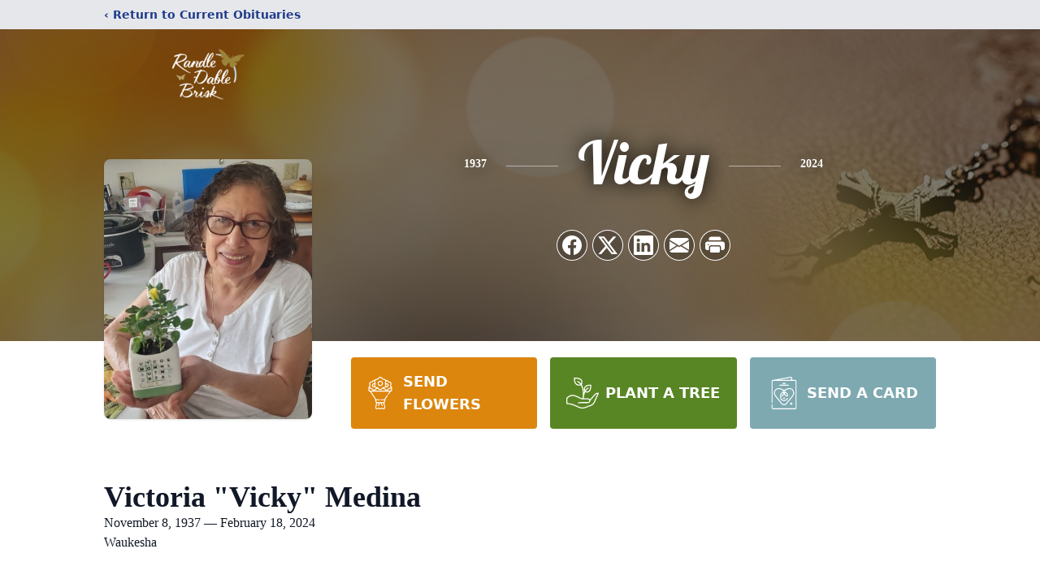

--- FILE ---
content_type: text/html; charset=utf-8
request_url: https://www.google.com/recaptcha/enterprise/anchor?ar=1&k=6LcW6ZkhAAAAAFyexhseCo0pnoqi2aVOf8bnT2mS&co=aHR0cHM6Ly93d3cucmFuZGxlZGFibGVmdW5lcmFsaG9tZS5jb206NDQz&hl=en&type=image&v=PoyoqOPhxBO7pBk68S4YbpHZ&theme=light&size=invisible&badge=bottomright&anchor-ms=20000&execute-ms=30000&cb=kqtrs9i3wd9z
body_size: 48700
content:
<!DOCTYPE HTML><html dir="ltr" lang="en"><head><meta http-equiv="Content-Type" content="text/html; charset=UTF-8">
<meta http-equiv="X-UA-Compatible" content="IE=edge">
<title>reCAPTCHA</title>
<style type="text/css">
/* cyrillic-ext */
@font-face {
  font-family: 'Roboto';
  font-style: normal;
  font-weight: 400;
  font-stretch: 100%;
  src: url(//fonts.gstatic.com/s/roboto/v48/KFO7CnqEu92Fr1ME7kSn66aGLdTylUAMa3GUBHMdazTgWw.woff2) format('woff2');
  unicode-range: U+0460-052F, U+1C80-1C8A, U+20B4, U+2DE0-2DFF, U+A640-A69F, U+FE2E-FE2F;
}
/* cyrillic */
@font-face {
  font-family: 'Roboto';
  font-style: normal;
  font-weight: 400;
  font-stretch: 100%;
  src: url(//fonts.gstatic.com/s/roboto/v48/KFO7CnqEu92Fr1ME7kSn66aGLdTylUAMa3iUBHMdazTgWw.woff2) format('woff2');
  unicode-range: U+0301, U+0400-045F, U+0490-0491, U+04B0-04B1, U+2116;
}
/* greek-ext */
@font-face {
  font-family: 'Roboto';
  font-style: normal;
  font-weight: 400;
  font-stretch: 100%;
  src: url(//fonts.gstatic.com/s/roboto/v48/KFO7CnqEu92Fr1ME7kSn66aGLdTylUAMa3CUBHMdazTgWw.woff2) format('woff2');
  unicode-range: U+1F00-1FFF;
}
/* greek */
@font-face {
  font-family: 'Roboto';
  font-style: normal;
  font-weight: 400;
  font-stretch: 100%;
  src: url(//fonts.gstatic.com/s/roboto/v48/KFO7CnqEu92Fr1ME7kSn66aGLdTylUAMa3-UBHMdazTgWw.woff2) format('woff2');
  unicode-range: U+0370-0377, U+037A-037F, U+0384-038A, U+038C, U+038E-03A1, U+03A3-03FF;
}
/* math */
@font-face {
  font-family: 'Roboto';
  font-style: normal;
  font-weight: 400;
  font-stretch: 100%;
  src: url(//fonts.gstatic.com/s/roboto/v48/KFO7CnqEu92Fr1ME7kSn66aGLdTylUAMawCUBHMdazTgWw.woff2) format('woff2');
  unicode-range: U+0302-0303, U+0305, U+0307-0308, U+0310, U+0312, U+0315, U+031A, U+0326-0327, U+032C, U+032F-0330, U+0332-0333, U+0338, U+033A, U+0346, U+034D, U+0391-03A1, U+03A3-03A9, U+03B1-03C9, U+03D1, U+03D5-03D6, U+03F0-03F1, U+03F4-03F5, U+2016-2017, U+2034-2038, U+203C, U+2040, U+2043, U+2047, U+2050, U+2057, U+205F, U+2070-2071, U+2074-208E, U+2090-209C, U+20D0-20DC, U+20E1, U+20E5-20EF, U+2100-2112, U+2114-2115, U+2117-2121, U+2123-214F, U+2190, U+2192, U+2194-21AE, U+21B0-21E5, U+21F1-21F2, U+21F4-2211, U+2213-2214, U+2216-22FF, U+2308-230B, U+2310, U+2319, U+231C-2321, U+2336-237A, U+237C, U+2395, U+239B-23B7, U+23D0, U+23DC-23E1, U+2474-2475, U+25AF, U+25B3, U+25B7, U+25BD, U+25C1, U+25CA, U+25CC, U+25FB, U+266D-266F, U+27C0-27FF, U+2900-2AFF, U+2B0E-2B11, U+2B30-2B4C, U+2BFE, U+3030, U+FF5B, U+FF5D, U+1D400-1D7FF, U+1EE00-1EEFF;
}
/* symbols */
@font-face {
  font-family: 'Roboto';
  font-style: normal;
  font-weight: 400;
  font-stretch: 100%;
  src: url(//fonts.gstatic.com/s/roboto/v48/KFO7CnqEu92Fr1ME7kSn66aGLdTylUAMaxKUBHMdazTgWw.woff2) format('woff2');
  unicode-range: U+0001-000C, U+000E-001F, U+007F-009F, U+20DD-20E0, U+20E2-20E4, U+2150-218F, U+2190, U+2192, U+2194-2199, U+21AF, U+21E6-21F0, U+21F3, U+2218-2219, U+2299, U+22C4-22C6, U+2300-243F, U+2440-244A, U+2460-24FF, U+25A0-27BF, U+2800-28FF, U+2921-2922, U+2981, U+29BF, U+29EB, U+2B00-2BFF, U+4DC0-4DFF, U+FFF9-FFFB, U+10140-1018E, U+10190-1019C, U+101A0, U+101D0-101FD, U+102E0-102FB, U+10E60-10E7E, U+1D2C0-1D2D3, U+1D2E0-1D37F, U+1F000-1F0FF, U+1F100-1F1AD, U+1F1E6-1F1FF, U+1F30D-1F30F, U+1F315, U+1F31C, U+1F31E, U+1F320-1F32C, U+1F336, U+1F378, U+1F37D, U+1F382, U+1F393-1F39F, U+1F3A7-1F3A8, U+1F3AC-1F3AF, U+1F3C2, U+1F3C4-1F3C6, U+1F3CA-1F3CE, U+1F3D4-1F3E0, U+1F3ED, U+1F3F1-1F3F3, U+1F3F5-1F3F7, U+1F408, U+1F415, U+1F41F, U+1F426, U+1F43F, U+1F441-1F442, U+1F444, U+1F446-1F449, U+1F44C-1F44E, U+1F453, U+1F46A, U+1F47D, U+1F4A3, U+1F4B0, U+1F4B3, U+1F4B9, U+1F4BB, U+1F4BF, U+1F4C8-1F4CB, U+1F4D6, U+1F4DA, U+1F4DF, U+1F4E3-1F4E6, U+1F4EA-1F4ED, U+1F4F7, U+1F4F9-1F4FB, U+1F4FD-1F4FE, U+1F503, U+1F507-1F50B, U+1F50D, U+1F512-1F513, U+1F53E-1F54A, U+1F54F-1F5FA, U+1F610, U+1F650-1F67F, U+1F687, U+1F68D, U+1F691, U+1F694, U+1F698, U+1F6AD, U+1F6B2, U+1F6B9-1F6BA, U+1F6BC, U+1F6C6-1F6CF, U+1F6D3-1F6D7, U+1F6E0-1F6EA, U+1F6F0-1F6F3, U+1F6F7-1F6FC, U+1F700-1F7FF, U+1F800-1F80B, U+1F810-1F847, U+1F850-1F859, U+1F860-1F887, U+1F890-1F8AD, U+1F8B0-1F8BB, U+1F8C0-1F8C1, U+1F900-1F90B, U+1F93B, U+1F946, U+1F984, U+1F996, U+1F9E9, U+1FA00-1FA6F, U+1FA70-1FA7C, U+1FA80-1FA89, U+1FA8F-1FAC6, U+1FACE-1FADC, U+1FADF-1FAE9, U+1FAF0-1FAF8, U+1FB00-1FBFF;
}
/* vietnamese */
@font-face {
  font-family: 'Roboto';
  font-style: normal;
  font-weight: 400;
  font-stretch: 100%;
  src: url(//fonts.gstatic.com/s/roboto/v48/KFO7CnqEu92Fr1ME7kSn66aGLdTylUAMa3OUBHMdazTgWw.woff2) format('woff2');
  unicode-range: U+0102-0103, U+0110-0111, U+0128-0129, U+0168-0169, U+01A0-01A1, U+01AF-01B0, U+0300-0301, U+0303-0304, U+0308-0309, U+0323, U+0329, U+1EA0-1EF9, U+20AB;
}
/* latin-ext */
@font-face {
  font-family: 'Roboto';
  font-style: normal;
  font-weight: 400;
  font-stretch: 100%;
  src: url(//fonts.gstatic.com/s/roboto/v48/KFO7CnqEu92Fr1ME7kSn66aGLdTylUAMa3KUBHMdazTgWw.woff2) format('woff2');
  unicode-range: U+0100-02BA, U+02BD-02C5, U+02C7-02CC, U+02CE-02D7, U+02DD-02FF, U+0304, U+0308, U+0329, U+1D00-1DBF, U+1E00-1E9F, U+1EF2-1EFF, U+2020, U+20A0-20AB, U+20AD-20C0, U+2113, U+2C60-2C7F, U+A720-A7FF;
}
/* latin */
@font-face {
  font-family: 'Roboto';
  font-style: normal;
  font-weight: 400;
  font-stretch: 100%;
  src: url(//fonts.gstatic.com/s/roboto/v48/KFO7CnqEu92Fr1ME7kSn66aGLdTylUAMa3yUBHMdazQ.woff2) format('woff2');
  unicode-range: U+0000-00FF, U+0131, U+0152-0153, U+02BB-02BC, U+02C6, U+02DA, U+02DC, U+0304, U+0308, U+0329, U+2000-206F, U+20AC, U+2122, U+2191, U+2193, U+2212, U+2215, U+FEFF, U+FFFD;
}
/* cyrillic-ext */
@font-face {
  font-family: 'Roboto';
  font-style: normal;
  font-weight: 500;
  font-stretch: 100%;
  src: url(//fonts.gstatic.com/s/roboto/v48/KFO7CnqEu92Fr1ME7kSn66aGLdTylUAMa3GUBHMdazTgWw.woff2) format('woff2');
  unicode-range: U+0460-052F, U+1C80-1C8A, U+20B4, U+2DE0-2DFF, U+A640-A69F, U+FE2E-FE2F;
}
/* cyrillic */
@font-face {
  font-family: 'Roboto';
  font-style: normal;
  font-weight: 500;
  font-stretch: 100%;
  src: url(//fonts.gstatic.com/s/roboto/v48/KFO7CnqEu92Fr1ME7kSn66aGLdTylUAMa3iUBHMdazTgWw.woff2) format('woff2');
  unicode-range: U+0301, U+0400-045F, U+0490-0491, U+04B0-04B1, U+2116;
}
/* greek-ext */
@font-face {
  font-family: 'Roboto';
  font-style: normal;
  font-weight: 500;
  font-stretch: 100%;
  src: url(//fonts.gstatic.com/s/roboto/v48/KFO7CnqEu92Fr1ME7kSn66aGLdTylUAMa3CUBHMdazTgWw.woff2) format('woff2');
  unicode-range: U+1F00-1FFF;
}
/* greek */
@font-face {
  font-family: 'Roboto';
  font-style: normal;
  font-weight: 500;
  font-stretch: 100%;
  src: url(//fonts.gstatic.com/s/roboto/v48/KFO7CnqEu92Fr1ME7kSn66aGLdTylUAMa3-UBHMdazTgWw.woff2) format('woff2');
  unicode-range: U+0370-0377, U+037A-037F, U+0384-038A, U+038C, U+038E-03A1, U+03A3-03FF;
}
/* math */
@font-face {
  font-family: 'Roboto';
  font-style: normal;
  font-weight: 500;
  font-stretch: 100%;
  src: url(//fonts.gstatic.com/s/roboto/v48/KFO7CnqEu92Fr1ME7kSn66aGLdTylUAMawCUBHMdazTgWw.woff2) format('woff2');
  unicode-range: U+0302-0303, U+0305, U+0307-0308, U+0310, U+0312, U+0315, U+031A, U+0326-0327, U+032C, U+032F-0330, U+0332-0333, U+0338, U+033A, U+0346, U+034D, U+0391-03A1, U+03A3-03A9, U+03B1-03C9, U+03D1, U+03D5-03D6, U+03F0-03F1, U+03F4-03F5, U+2016-2017, U+2034-2038, U+203C, U+2040, U+2043, U+2047, U+2050, U+2057, U+205F, U+2070-2071, U+2074-208E, U+2090-209C, U+20D0-20DC, U+20E1, U+20E5-20EF, U+2100-2112, U+2114-2115, U+2117-2121, U+2123-214F, U+2190, U+2192, U+2194-21AE, U+21B0-21E5, U+21F1-21F2, U+21F4-2211, U+2213-2214, U+2216-22FF, U+2308-230B, U+2310, U+2319, U+231C-2321, U+2336-237A, U+237C, U+2395, U+239B-23B7, U+23D0, U+23DC-23E1, U+2474-2475, U+25AF, U+25B3, U+25B7, U+25BD, U+25C1, U+25CA, U+25CC, U+25FB, U+266D-266F, U+27C0-27FF, U+2900-2AFF, U+2B0E-2B11, U+2B30-2B4C, U+2BFE, U+3030, U+FF5B, U+FF5D, U+1D400-1D7FF, U+1EE00-1EEFF;
}
/* symbols */
@font-face {
  font-family: 'Roboto';
  font-style: normal;
  font-weight: 500;
  font-stretch: 100%;
  src: url(//fonts.gstatic.com/s/roboto/v48/KFO7CnqEu92Fr1ME7kSn66aGLdTylUAMaxKUBHMdazTgWw.woff2) format('woff2');
  unicode-range: U+0001-000C, U+000E-001F, U+007F-009F, U+20DD-20E0, U+20E2-20E4, U+2150-218F, U+2190, U+2192, U+2194-2199, U+21AF, U+21E6-21F0, U+21F3, U+2218-2219, U+2299, U+22C4-22C6, U+2300-243F, U+2440-244A, U+2460-24FF, U+25A0-27BF, U+2800-28FF, U+2921-2922, U+2981, U+29BF, U+29EB, U+2B00-2BFF, U+4DC0-4DFF, U+FFF9-FFFB, U+10140-1018E, U+10190-1019C, U+101A0, U+101D0-101FD, U+102E0-102FB, U+10E60-10E7E, U+1D2C0-1D2D3, U+1D2E0-1D37F, U+1F000-1F0FF, U+1F100-1F1AD, U+1F1E6-1F1FF, U+1F30D-1F30F, U+1F315, U+1F31C, U+1F31E, U+1F320-1F32C, U+1F336, U+1F378, U+1F37D, U+1F382, U+1F393-1F39F, U+1F3A7-1F3A8, U+1F3AC-1F3AF, U+1F3C2, U+1F3C4-1F3C6, U+1F3CA-1F3CE, U+1F3D4-1F3E0, U+1F3ED, U+1F3F1-1F3F3, U+1F3F5-1F3F7, U+1F408, U+1F415, U+1F41F, U+1F426, U+1F43F, U+1F441-1F442, U+1F444, U+1F446-1F449, U+1F44C-1F44E, U+1F453, U+1F46A, U+1F47D, U+1F4A3, U+1F4B0, U+1F4B3, U+1F4B9, U+1F4BB, U+1F4BF, U+1F4C8-1F4CB, U+1F4D6, U+1F4DA, U+1F4DF, U+1F4E3-1F4E6, U+1F4EA-1F4ED, U+1F4F7, U+1F4F9-1F4FB, U+1F4FD-1F4FE, U+1F503, U+1F507-1F50B, U+1F50D, U+1F512-1F513, U+1F53E-1F54A, U+1F54F-1F5FA, U+1F610, U+1F650-1F67F, U+1F687, U+1F68D, U+1F691, U+1F694, U+1F698, U+1F6AD, U+1F6B2, U+1F6B9-1F6BA, U+1F6BC, U+1F6C6-1F6CF, U+1F6D3-1F6D7, U+1F6E0-1F6EA, U+1F6F0-1F6F3, U+1F6F7-1F6FC, U+1F700-1F7FF, U+1F800-1F80B, U+1F810-1F847, U+1F850-1F859, U+1F860-1F887, U+1F890-1F8AD, U+1F8B0-1F8BB, U+1F8C0-1F8C1, U+1F900-1F90B, U+1F93B, U+1F946, U+1F984, U+1F996, U+1F9E9, U+1FA00-1FA6F, U+1FA70-1FA7C, U+1FA80-1FA89, U+1FA8F-1FAC6, U+1FACE-1FADC, U+1FADF-1FAE9, U+1FAF0-1FAF8, U+1FB00-1FBFF;
}
/* vietnamese */
@font-face {
  font-family: 'Roboto';
  font-style: normal;
  font-weight: 500;
  font-stretch: 100%;
  src: url(//fonts.gstatic.com/s/roboto/v48/KFO7CnqEu92Fr1ME7kSn66aGLdTylUAMa3OUBHMdazTgWw.woff2) format('woff2');
  unicode-range: U+0102-0103, U+0110-0111, U+0128-0129, U+0168-0169, U+01A0-01A1, U+01AF-01B0, U+0300-0301, U+0303-0304, U+0308-0309, U+0323, U+0329, U+1EA0-1EF9, U+20AB;
}
/* latin-ext */
@font-face {
  font-family: 'Roboto';
  font-style: normal;
  font-weight: 500;
  font-stretch: 100%;
  src: url(//fonts.gstatic.com/s/roboto/v48/KFO7CnqEu92Fr1ME7kSn66aGLdTylUAMa3KUBHMdazTgWw.woff2) format('woff2');
  unicode-range: U+0100-02BA, U+02BD-02C5, U+02C7-02CC, U+02CE-02D7, U+02DD-02FF, U+0304, U+0308, U+0329, U+1D00-1DBF, U+1E00-1E9F, U+1EF2-1EFF, U+2020, U+20A0-20AB, U+20AD-20C0, U+2113, U+2C60-2C7F, U+A720-A7FF;
}
/* latin */
@font-face {
  font-family: 'Roboto';
  font-style: normal;
  font-weight: 500;
  font-stretch: 100%;
  src: url(//fonts.gstatic.com/s/roboto/v48/KFO7CnqEu92Fr1ME7kSn66aGLdTylUAMa3yUBHMdazQ.woff2) format('woff2');
  unicode-range: U+0000-00FF, U+0131, U+0152-0153, U+02BB-02BC, U+02C6, U+02DA, U+02DC, U+0304, U+0308, U+0329, U+2000-206F, U+20AC, U+2122, U+2191, U+2193, U+2212, U+2215, U+FEFF, U+FFFD;
}
/* cyrillic-ext */
@font-face {
  font-family: 'Roboto';
  font-style: normal;
  font-weight: 900;
  font-stretch: 100%;
  src: url(//fonts.gstatic.com/s/roboto/v48/KFO7CnqEu92Fr1ME7kSn66aGLdTylUAMa3GUBHMdazTgWw.woff2) format('woff2');
  unicode-range: U+0460-052F, U+1C80-1C8A, U+20B4, U+2DE0-2DFF, U+A640-A69F, U+FE2E-FE2F;
}
/* cyrillic */
@font-face {
  font-family: 'Roboto';
  font-style: normal;
  font-weight: 900;
  font-stretch: 100%;
  src: url(//fonts.gstatic.com/s/roboto/v48/KFO7CnqEu92Fr1ME7kSn66aGLdTylUAMa3iUBHMdazTgWw.woff2) format('woff2');
  unicode-range: U+0301, U+0400-045F, U+0490-0491, U+04B0-04B1, U+2116;
}
/* greek-ext */
@font-face {
  font-family: 'Roboto';
  font-style: normal;
  font-weight: 900;
  font-stretch: 100%;
  src: url(//fonts.gstatic.com/s/roboto/v48/KFO7CnqEu92Fr1ME7kSn66aGLdTylUAMa3CUBHMdazTgWw.woff2) format('woff2');
  unicode-range: U+1F00-1FFF;
}
/* greek */
@font-face {
  font-family: 'Roboto';
  font-style: normal;
  font-weight: 900;
  font-stretch: 100%;
  src: url(//fonts.gstatic.com/s/roboto/v48/KFO7CnqEu92Fr1ME7kSn66aGLdTylUAMa3-UBHMdazTgWw.woff2) format('woff2');
  unicode-range: U+0370-0377, U+037A-037F, U+0384-038A, U+038C, U+038E-03A1, U+03A3-03FF;
}
/* math */
@font-face {
  font-family: 'Roboto';
  font-style: normal;
  font-weight: 900;
  font-stretch: 100%;
  src: url(//fonts.gstatic.com/s/roboto/v48/KFO7CnqEu92Fr1ME7kSn66aGLdTylUAMawCUBHMdazTgWw.woff2) format('woff2');
  unicode-range: U+0302-0303, U+0305, U+0307-0308, U+0310, U+0312, U+0315, U+031A, U+0326-0327, U+032C, U+032F-0330, U+0332-0333, U+0338, U+033A, U+0346, U+034D, U+0391-03A1, U+03A3-03A9, U+03B1-03C9, U+03D1, U+03D5-03D6, U+03F0-03F1, U+03F4-03F5, U+2016-2017, U+2034-2038, U+203C, U+2040, U+2043, U+2047, U+2050, U+2057, U+205F, U+2070-2071, U+2074-208E, U+2090-209C, U+20D0-20DC, U+20E1, U+20E5-20EF, U+2100-2112, U+2114-2115, U+2117-2121, U+2123-214F, U+2190, U+2192, U+2194-21AE, U+21B0-21E5, U+21F1-21F2, U+21F4-2211, U+2213-2214, U+2216-22FF, U+2308-230B, U+2310, U+2319, U+231C-2321, U+2336-237A, U+237C, U+2395, U+239B-23B7, U+23D0, U+23DC-23E1, U+2474-2475, U+25AF, U+25B3, U+25B7, U+25BD, U+25C1, U+25CA, U+25CC, U+25FB, U+266D-266F, U+27C0-27FF, U+2900-2AFF, U+2B0E-2B11, U+2B30-2B4C, U+2BFE, U+3030, U+FF5B, U+FF5D, U+1D400-1D7FF, U+1EE00-1EEFF;
}
/* symbols */
@font-face {
  font-family: 'Roboto';
  font-style: normal;
  font-weight: 900;
  font-stretch: 100%;
  src: url(//fonts.gstatic.com/s/roboto/v48/KFO7CnqEu92Fr1ME7kSn66aGLdTylUAMaxKUBHMdazTgWw.woff2) format('woff2');
  unicode-range: U+0001-000C, U+000E-001F, U+007F-009F, U+20DD-20E0, U+20E2-20E4, U+2150-218F, U+2190, U+2192, U+2194-2199, U+21AF, U+21E6-21F0, U+21F3, U+2218-2219, U+2299, U+22C4-22C6, U+2300-243F, U+2440-244A, U+2460-24FF, U+25A0-27BF, U+2800-28FF, U+2921-2922, U+2981, U+29BF, U+29EB, U+2B00-2BFF, U+4DC0-4DFF, U+FFF9-FFFB, U+10140-1018E, U+10190-1019C, U+101A0, U+101D0-101FD, U+102E0-102FB, U+10E60-10E7E, U+1D2C0-1D2D3, U+1D2E0-1D37F, U+1F000-1F0FF, U+1F100-1F1AD, U+1F1E6-1F1FF, U+1F30D-1F30F, U+1F315, U+1F31C, U+1F31E, U+1F320-1F32C, U+1F336, U+1F378, U+1F37D, U+1F382, U+1F393-1F39F, U+1F3A7-1F3A8, U+1F3AC-1F3AF, U+1F3C2, U+1F3C4-1F3C6, U+1F3CA-1F3CE, U+1F3D4-1F3E0, U+1F3ED, U+1F3F1-1F3F3, U+1F3F5-1F3F7, U+1F408, U+1F415, U+1F41F, U+1F426, U+1F43F, U+1F441-1F442, U+1F444, U+1F446-1F449, U+1F44C-1F44E, U+1F453, U+1F46A, U+1F47D, U+1F4A3, U+1F4B0, U+1F4B3, U+1F4B9, U+1F4BB, U+1F4BF, U+1F4C8-1F4CB, U+1F4D6, U+1F4DA, U+1F4DF, U+1F4E3-1F4E6, U+1F4EA-1F4ED, U+1F4F7, U+1F4F9-1F4FB, U+1F4FD-1F4FE, U+1F503, U+1F507-1F50B, U+1F50D, U+1F512-1F513, U+1F53E-1F54A, U+1F54F-1F5FA, U+1F610, U+1F650-1F67F, U+1F687, U+1F68D, U+1F691, U+1F694, U+1F698, U+1F6AD, U+1F6B2, U+1F6B9-1F6BA, U+1F6BC, U+1F6C6-1F6CF, U+1F6D3-1F6D7, U+1F6E0-1F6EA, U+1F6F0-1F6F3, U+1F6F7-1F6FC, U+1F700-1F7FF, U+1F800-1F80B, U+1F810-1F847, U+1F850-1F859, U+1F860-1F887, U+1F890-1F8AD, U+1F8B0-1F8BB, U+1F8C0-1F8C1, U+1F900-1F90B, U+1F93B, U+1F946, U+1F984, U+1F996, U+1F9E9, U+1FA00-1FA6F, U+1FA70-1FA7C, U+1FA80-1FA89, U+1FA8F-1FAC6, U+1FACE-1FADC, U+1FADF-1FAE9, U+1FAF0-1FAF8, U+1FB00-1FBFF;
}
/* vietnamese */
@font-face {
  font-family: 'Roboto';
  font-style: normal;
  font-weight: 900;
  font-stretch: 100%;
  src: url(//fonts.gstatic.com/s/roboto/v48/KFO7CnqEu92Fr1ME7kSn66aGLdTylUAMa3OUBHMdazTgWw.woff2) format('woff2');
  unicode-range: U+0102-0103, U+0110-0111, U+0128-0129, U+0168-0169, U+01A0-01A1, U+01AF-01B0, U+0300-0301, U+0303-0304, U+0308-0309, U+0323, U+0329, U+1EA0-1EF9, U+20AB;
}
/* latin-ext */
@font-face {
  font-family: 'Roboto';
  font-style: normal;
  font-weight: 900;
  font-stretch: 100%;
  src: url(//fonts.gstatic.com/s/roboto/v48/KFO7CnqEu92Fr1ME7kSn66aGLdTylUAMa3KUBHMdazTgWw.woff2) format('woff2');
  unicode-range: U+0100-02BA, U+02BD-02C5, U+02C7-02CC, U+02CE-02D7, U+02DD-02FF, U+0304, U+0308, U+0329, U+1D00-1DBF, U+1E00-1E9F, U+1EF2-1EFF, U+2020, U+20A0-20AB, U+20AD-20C0, U+2113, U+2C60-2C7F, U+A720-A7FF;
}
/* latin */
@font-face {
  font-family: 'Roboto';
  font-style: normal;
  font-weight: 900;
  font-stretch: 100%;
  src: url(//fonts.gstatic.com/s/roboto/v48/KFO7CnqEu92Fr1ME7kSn66aGLdTylUAMa3yUBHMdazQ.woff2) format('woff2');
  unicode-range: U+0000-00FF, U+0131, U+0152-0153, U+02BB-02BC, U+02C6, U+02DA, U+02DC, U+0304, U+0308, U+0329, U+2000-206F, U+20AC, U+2122, U+2191, U+2193, U+2212, U+2215, U+FEFF, U+FFFD;
}

</style>
<link rel="stylesheet" type="text/css" href="https://www.gstatic.com/recaptcha/releases/PoyoqOPhxBO7pBk68S4YbpHZ/styles__ltr.css">
<script nonce="PnnYn3CHRdJTZkKGSH6EBQ" type="text/javascript">window['__recaptcha_api'] = 'https://www.google.com/recaptcha/enterprise/';</script>
<script type="text/javascript" src="https://www.gstatic.com/recaptcha/releases/PoyoqOPhxBO7pBk68S4YbpHZ/recaptcha__en.js" nonce="PnnYn3CHRdJTZkKGSH6EBQ">
      
    </script></head>
<body><div id="rc-anchor-alert" class="rc-anchor-alert"></div>
<input type="hidden" id="recaptcha-token" value="[base64]">
<script type="text/javascript" nonce="PnnYn3CHRdJTZkKGSH6EBQ">
      recaptcha.anchor.Main.init("[\x22ainput\x22,[\x22bgdata\x22,\x22\x22,\[base64]/[base64]/[base64]/[base64]/[base64]/UltsKytdPUU6KEU8MjA0OD9SW2wrK109RT4+NnwxOTI6KChFJjY0NTEyKT09NTUyOTYmJk0rMTxjLmxlbmd0aCYmKGMuY2hhckNvZGVBdChNKzEpJjY0NTEyKT09NTYzMjA/[base64]/[base64]/[base64]/[base64]/[base64]/[base64]/[base64]\x22,\[base64]\\u003d\\u003d\x22,\[base64]/DtMKWw4fDoMK+wofCoDLCkgrCuHhhIFzDph/ChADCgMOBMcKgTEw/JXnCisOIPVTDqMO+w7HDq8ORHTITwqnDlQDDnMKYw65pw7wOFsKfBcKQcMK6GgPDgk3Ct8OkJE5ew4NpwqtOwrHDulsDWlc/EcOlw7FNXAXCncKQUMKCB8Kfw7V7w7PDvBbCvlnChSjDpMKVLcKKLWprPghadcKhLMOgEcOYOXQRw7fCgm/DqcOxTMKVwpnCgcOXwqpsR8Kiwp3CsxzCgMKRwq3CiTFrwpttw7bCvsKxw4DCrn3DmyEcwqvCrcKMw6YcwpXDiQkOwrDCt0hZNsOICMO3w4djw512w57CjsOEAAllw6JPw73Cr1rDgFvDo3XDg2wQw61iYsKsT3/DjD0cZXIBfcKUwpLClzp1w4/Dk8OPw4zDhHtjJVURw7LDskjDp1s/CjlBXsKXwqYgasOkw5vDoBsGD8OewqvCo8KpbcOPCcO0wrxaZ8OJOQg6R8OWw6XCicKDwpV7w5Uhe27CtR3Dm8KQw6bDksO/[base64]/[base64]/Cqm8RXsKARTMmw7LCoRxGdsO4wqbChXTDszwcwo9kwr0zLHXCtkDDml/[base64]/Cjgcewrcfwqdiw4HDkQRUX8Klw7XCqcOWYE80GsK7w4NPw6jCsVMCwpbDs8OCwpzCvsKWwq7Cq8KFJsO4w7JnwqF6wq1Uw5jCiA0+w5TCiz/[base64]/Oz9JwqF5RnjDhMK/AMKBwqnDnAnCmMKrw4TCksK9worCrH3CpcOxYQ/DnMOYwrfCs8KOw6zCvcKoMxXCpS3DgsOkw6PDjMOya8OJwoPDvR87fwZcdMK1VEF9TsOGXcOTUV12wpzCqMO0WsKPXU8DwpzDgVQzwoMHW8KtwofCpGgkw6IjPcKgw7rCvsOxw7/CjcKfCsKBUxtBFCnDvcOQw5UVwo5NVHYFw5/[base64]/McKQw41YXwsMBBxkfCh5wofDhmEVIAh+w4FKw7k1w47DsT11cxZlAV7CtMKww6ljVRU+PMOgwq/DiATDm8OGTnLDrzVwAxl6wobCmCYdwqcaOmvCiMO3wrnCrDjCvSvDpgc4w4bDrsKyw4s5w51EbWbCssKNw4vDvcOGccOYMMOTwqhfw7YdVzzDoMKswr/CqAI4UXfCtsOmfcKMw5RSwq/CgWAXCMOYEsKpYmvCohAdHk/DoVbDq8ODwp5AT8O3RsK9wp5rKcKAP8OPw4rCn1nCs8Ofw4QrQsOraxNrfcK2w7/CtcK8wonCuFFXwrl8woPDnHdeEzJ5wpTChyLDmXIAazkhBTViwrzDvSN9SyJ7dsO2wr0hw4rCs8O4e8Ojwod+MsKYKsKuXwRrw7/DmCXDjMKNwqDCgXnDvlnDijA1aGIrfR9vcsKSwqU1wppyG2UUw6bDumJZw7/CoT9wwqQbf2rCi1tTwpjCv8Kqw7dbHnnCl0DDkMKDG8Kiw7/DqUgEFsKFwpPDrMKDLUs5wrHCsMOVUcOhw5rDk2DDoHE5EsKEwovDj8OJUMKcwoJJw7UaB2nChsKTJzpAGh7CgXTDqcKIw5jCpcO8w6HCvcOCQcK3wojDgDrDrQ/DrWwxwrbDjcKbQ8O/LcKLGl8hwqM5w64GaTrDmBNAw67CsgXCoUVewobDizrDnXgAwr3CvyQkw6Mhw7fDrArDrmQxw4bDhXdsC0BefkXDkA4kEsO8UVXCocODWsOSwphmTcKywovCvsOBw6vCgDbCh3clJwolMnsPw5XDoH9rCxDDv1xYwrfCnsOaw49qD8ODw4nDsGABW8KwEB/CuVfCsHA7wrjCisKAPkkaw4/Dqm7CpsO1H8OMw5FIwqpAw48bTcKiQMKiw5/CqsKwFy91w5DDgcKJw6BMRMOlw7rDjgjCiMOAw4YQw6fDjsKrwoXCscKMw4zDtsK1w6RLw7DCqMO4YkAYV8KlwofDhsKxwopQAWYrwp9janvCkxbDo8Ouw67CpcKLf8KFF1DDqlN0w4kWw6IEw5jCqBzDmcKieDjDhB/[base64]/CnlzCsxU0WCBnRh/DpsKEw4w1w4rDgsOVw5V+wonCr8KXMRgmwqHCulbCsHx3acO2fcKNwoPCqcKOwqrCqMOmXU7DpMOiYW/[base64]/DmcOWwrjDlMOAw6AiwrZmOF/DjcKnwo/DvELCm8OmbcKCw4DCosKnTsKcMcOqVw/DpMK/VEfDmsKvEMODMmXCp8OjZsOMw4xwfsKIw73CpV1UwrM0TB4wwrzDlk/DvcOHwpfDhsKvHSMuw6HCksOrwprCpWfCkHVew7FdV8OgYMO8woXCl8KYwpTCpVrCtsOCdcKnY8KuwoTDhnlqYEAxdcK1acKKIcOrwqPCusO/w6Qsw4pSw6XCshkhwojDkxjDg1jDg3PCsD54w7XCm8K3YsKBw4MxNABhwoLClsO8PlPCh3VmwqoAw6VdMcKfZmIlUMKSFkLDlEpZwrNQwqjDvsO3LsKrPMO+w7hSw73CocOmRMKCQ8KGdcKLDGYPwprCmsKiJTPCv1zDpMKxWEEFeTUBC1vCg8O8IcOCw5dIT8K/w6tuIlbCpA7ChnbCuV7CvcKyUhDDusOXHsKBwr8/[base64]/Cp8Klw7t+wpEBOzXDqiwwwpZ9wrJgLl9cwqPCt8KFKMOCWHrCi1IhwqfDtsOcw6TDjmhqw4zDu8KncsKebBR3djvDongBOMKWwrDDp1E8L2V4cCvCrmLDpTAPwpYcER/CnjbDo3B5AMOiw6PCvVPDgMOmZ19Yw4JNRzxhw4TDiMK9w4UjwrBawqAawo/[base64]/[base64]/w5DDllowwojDrCh2w4nDmi5ZYg3Ci1HCvcOQworDk8OZw6N9Eylrw4/CrMKLZMKTw5BXwrnCrMO1w4DDs8KqFMOJw6HCkWUOw5QIAi0Uw4wXdsOydBNIw7odwpnClWcXw7bCocKnAwkOBh/DjCPDicKOw4/[base64]/[base64]/DqDdVFsKHwoB/woF6wpzCv8Kew7HChGkpwrQtwr88K2IqwqJAwrAFwr7DtDlNw7/[base64]/w7HDoQp1KsKowoPDvsKCFsOkwqIFw5vDii4Jw64iQsKNwqDCucO0c8O9RVXCnmNPcD9mEjjChBjCkMKWYk8/wqLDlWNBwrvDrsKSwqvCvcOyH1fCrAHDhTXDmmRkJcOxADA9w7XCucKbFsKELT4GEsK+wqFIw7bDvsOcesKATUzCkw/Ch8OJP8KyW8OAwoUIw6fDiSosdMOOw6ctwrc0wo5+w51Lw4RPwrzDuMKjA3fDi1VHSz3Cq1rCnAQUZioew5EQw6nDjcO5wr0sVcKXPURiGcOISMOtZMK4w5g/wpxfWcKAJRhfw4bCj8KYwpXCpWhTW2HCsBd0JsODQm/Cix3DmW3CucKVe8OZwozCmMO3X8K8fWLCrcKVwqEkw71LRMO/wp3CuxnCicO+MwR1wqZCwpHCkTLCqD3ClD8Hw6FROQ7CkMOuwqrCt8KbdcOCw6XCnRrDmWFrODnDvSYiUhlNw4DCusKHGcO+wqZfwqrCmlfDt8O6JkjDqMO7woLCkFYKwox7wrLCmk/DlsOTwqApw7o1LiLDqi/CmcK3w6Ehw4bCu8KkwqfCrcKrIxp8wrrDgQFzBkXCvMKvPcO+PsKjwpsNRcKcDsONwqdOHU55Wi8iwo7DilHDv3skL8O4a3PDqcKkKlLCjMK/L8Oyw6tVGGfCojhrMhLCmWB2wqkuwprDh0oTw4wXDsOgDVg6IsKUw4JUw64PZDNoW8Oow68kG8KqYMOUJsOTPQ7DpcOTw41ywq/DoMOHwrPDgcOmZhjCgsK5NsO2AsKRI0bChzjDnMOHwoDCuMOlw5s/[base64]/[base64]/DowEkwrTCuHUeacOww7PCpyx2dm/ClcKfZzkTIDrCvmFWwqBUw4kHXVtIw6h5I8OAU8KQODY+I1pJw4rDr8KoSTXDqSgeFznCons/RsKiDMK8w7NHWh5Gw5MbwoXCrQ/Cr8K1woAlbSPDpMKhV1bCpSEmwp9YTjxQJA9zwpfDh8O3w5fCh8KOw6TDr1fCtEFOPcOYwpZsD8K7NlnCs0dpwpzCkMK/woDDmsOow5DDpTPDkS/[base64]/DpcKFUsKgdAV0W8Kjwo1BVUd8c1nDpcOsw6crw4jDiCbDgQAZaXFIwoZZw7HDv8O/woYTwqbCsRXCi8OyKcO6wqnDu8OyQkrDphrDosK1wr0raC4aw4I6wqtqw5/Cl0jDvhQ2K8O8byVMwonCsi3CkMOFAMKLLMOHMcKSw5TDmMKQw59rOzZuwonDiMOAw67ClcKLw4YzRMK+DcOYwrVSwoTDhlnClcODw4/CnHzDjl1zLy/CqsKhw4BXwpXDs17CgcO/[base64]/w78GLFIFw6UASkpmwrxMOMOeAWzChcKPS3TCg8KUCsOsNl/CplzCm8Kkw5TDkMKNJzpkw5dEwpVufkhdP8OLD8KLwq/CgMOXPXHCjMOgwrIAwrE8w4hewr7CuMKBYMKLw6nDgHXCnmrClsKqBsKdPSkmw4vDusKxwrvDky45w5fCjMKGwrcvSsOQRsO+IsOADFIyc8Kew6fCuVs7ecOCVGoEYyTCkGDDlMKkFnlPwr7DolxYwpN7fAPDuyVmwr3Dvh/DtXgcZUxiw5jCuk9Wa8OYwp8Iwr/DiS0Lw6PCrhJeS8OQQcKzGcOvMsOxQmzDjyluw7nCmSDDgglhXcKiwo06w4zDrcONecO/CmDDvcOETMOiXMKGw6XDtcOrGjJzVcOdwpfCuVjCvyINw5gXYsKlwo/[base64]/[base64]/[base64]/[base64]/DqMOrw4pEwpbDrVgzNWNnw6PCnFfCjxRzGEdDKcKITsO1dk7CnMKcN08ZICbDknHCi8Oow44Qw43CjsKzwp9Yw6ARw6rDjF/[base64]/fcObN2rDtsKqZVFOB8KXw41HORjDtF8YDMK9w5vCpcOjZsO2wqHCrXnDmMOHw6ccwpDDliTDlsOVwpBDwrUEwoPDrsKbJsKkw5pWwpLDlHbDjhJ1w4vDml/ClwjDusODIMOudMOzP2BnwoEdwq8Awq/DmFdpUA4AwpZlNcK3I0IlwpzCp2woAC3ClMOAQcOuwq1tw53Cq8OOf8O6w6DDssKkYiDDv8KqTcO1wr3DmilCwo8Ww6/DtMK/TEUHwqLDqxtTw6vDvWzDnmp4bF7CmMKgw4jCrR9vw57Du8K9CkcYw6fDqw92woLCv11bw6fCv8KsNsKZw6RQwooZQ8OyYyTDosKcHMOBaALCok5qKnxEH1DDmRZZOG/[base64]/DlcKAw5YWEkjDgMKEDMOIDTrClSzDqxvCn8KkPwzDnijCrkXDlMKqwqrCrxsOOnUkUy8FYcOlbcKww5/[base64]/CsmHCpcOywozDmcKaScKkwr54KU5eeWjCrnDCl3V7w6vDjsOJRyg/E8OEwqXDvEXDtgB9wq7DjUFWXMK5XnzCrSzCmsKcAMOUBxPDnsKlUcK2J8KBw7jDgiJzLTTDticZwoRmw4PDg8KKWMKbOcKjLsO4w57DvMOzwrApw44lw7HDqm7CsAQ1Z1Ehw6Ycw53Csz1oTEQeUT54wokJa2Z9UsOGw53CnxPDjSYLDsK/w6E+w4VXwqHDjsOvw4xPKmzCt8K+VnfDjkodwrx4wpbCrcKeJcK/w4R/wojChWRrXMONwoLDiTjDhEDDoMKbw7d0wr1sN3NEwqLDh8Ojw5bCgCdZw6bDjcKuwq9KfkY1wpbDpxfCnAx0wrXDlD/Ckgd1w7rCnhrDiXhQw4PCpTvChsO6LcOwW8Kzwq7DrAHCscO0JsOOd1FMwrfDk2jCqMKGwo/[base64]/DjcK6X8K+w47DrhsqFT8ow6vDvsOEbEvDk8OrwohSDMObw7MDwpTCgwvCj8O+SgBWOQZ7WsK/blEgw7XCrQjDhnfCsmjChcKUw6/Dm2pMaT9CwrvDgFMswrdvw6VTAMK8Q1vDm8K5A8KZwrN2QcOXw5/CrMKQBhfCuMKPwrlBw5zCssOrfScrCcOhwrrDpMK/[base64]/DgsOhw6TDgMKiwqAew5jDsMObUi/DnmbDkE0mwq9kwobCghlGw4/[base64]/w5BuOMOJMEMSezfCnMKTw4LDnsK+wqlGw5J+wp5VRELDrVLDocKCWGNlw5lxdcONKcKgwqghM8KVwoIYwoxlHVhvw7YjwohlYcOEcT7CuGjCk352w5zDiMOCwpvCksKew6fDqivCjVLDl8K/aMKyw6/CuMKEQMKcw7zCilVgwpESbMK/w68pw6x1wobCksOgNsO1wpc3wpJeaHbCs8O/wrLCijkbwpHDhcOnTcO9wqAGwqrCnl/DiMKsw6fCgsKVGRzDiT7Ds8O4w6dmwrfDvMK6wqtFw7wrBnvDnB3Dj1/ClMO+AcKCw4oBCBDDp8OnwqUNLgjDhsKZw6TDnAHCoMOCw4DCnMKHeXxVXcKoESjClcOMw74dHcK0w497wpYcw6DClMO+EXLCr8KMcyg7acOow4ZOMXxFEgzCiWbDkVowwo0wwppaOEI9J8OywoRWMyvCkyHDhHEOw6FTXy/Dk8OTexDDosK7eAXCh8Kqwo1ZHl1RNwclBwLCp8ORw6HCnmDCksOLQsOZwpRnwp8oeMKMw51cwpfDhcK1O8KMwolFw6l1OsO4A8Opw7EaNsKUI8O2w4Z+wpsSfwNKWU8BV8KAwpLDlSrCmyY+F37DhMK/wpTDrsODwrXDncK0AwgLw68PKcOwCXfDgcKww6diw6/CoMO6DsKUw5LDt3gUw6bCmcOzw6s6LRZww5fDusO4QVt7TkzDusO0wrzDtRdxNcK5wpDDp8OGwrzCusKnDAbDu0TDu8OdCsO0w5dHclcKRQDDg2YkwqnCkVZua8KpwrzCh8OLXAsPwqpiwq/[base64]/A0/Cu0rCoGoKwrQ1w5DCs8KhTWPDtcOIC2vDlcKEXcK2Q37DjVxjwoxTwqjCnGM2OcOTbQE+wohecsKGwpXDsWXCtmzDswbCqsOdwpXDqcK9a8OzSW06w51SWERKXMOdXwjCuMKNL8Oww4UhKnrDlTd/HG7Dn8KEwrUmdMOJFgptw493wpFXwpVAw4TCvU7CvsKwehsmQcO6esOvQcKja1NPwqXDn04Hwo8+RxPCmsOnwr0xakpyw5ItwoLCl8O3f8KLBTQCfHPChMKqS8OkTMOQcW4mLU7DpcOkecOAw5jDtg3DqGQbV1HDrCA9Znwzw5DDkjjDqRzDrUbDm8OfwpvDj8OKJcO/PsOlwrVqTy5TcsKew7fDv8K3TsOeMlN5DcOKw7tYw6rCtmJdwobDg8OvwqElwohww4PCq3bDgkDDmUXCrcK6FcOWWg0Twq7Dk2HDtDAICU3CggDDtsO6woLDtcKAWkI/w5/DnMK7bRDCtsOtw7FFwo9TesKpNsOBJMKtwoNxQMOmw6ppw57DgmdiDSlIFMOdw51jHsKEH2QpNVoVUcKsbMKiw7Ecw6QGwrtUYMO0G8KOI8OfcEHCvXB+w6lEw5nCnMOPVFBrUMKnwrIYdkPDsi/[base64]/[base64]/DmWvDrcOGMsONV1YQwpVBw586bHEZwpdbw5PCtCIew5lwfcOKwqLDrcO7wqlrYcOQQCRBwqcBBMOew6vDp1/Drn8BHxpbwpgHwrvDusKLwp/DgcKrw5bDqcKKQsOLwrTDg3Y9HsOPRMK7wqkvw6rDmMKVIV/DhcOraw3CnsONC8O2LWQCw5DCkD7Ct1zDt8KqwqjDjMKnKCFPOMKwwr1GX0knwo3DiyZMX8KUwpzDo8OxJW3CtgJFfkDChxjDpsO6wqzCuS/Dl8KYw4PCqDLClR7DslAmYMOkCXoHH0PDihxadVU/wrTCoMOhBXlxRTLCrcOZw5wBKgQlcgbCmcOewoXDisKJw5TCrQbDpcOHw4TCllYkwp3Du8O4wrPChMKlfF/DosK0wq5hw6c9wrDDvMOVw49qw6VcDx5LT8OQMhfDgBzCn8OrVcOuFMKnw7TDl8K/NcONw5ofNcO8JhvCnTIIw5AofMOGRcK2X1cDw6tVG8OzM0TDtcOWJSrChsO8F8OzRDbCiUVbMhzCtR/CjntANcOOf2B7w57DoQDCsMO9wp5Yw7xiwqrCnsOVw55sNGbDucOLwrnDjXfDqsKUfsKCw77DlErClF/DnsOvw5XDgztBHsOiCDXCpUvDjsOwwofCn1ApLGnCkWXDrsOpJMKfw47DnirCiFrCmV9rw77DpcO2djHCpwc/[base64]/CiQLDtV3DnlZSwrUow70rw7MPKnlwF20lAsOwKsKAwowYwpvCvVl+KDsSw4rCl8O+HMO1c2MhwqTDncKzw5zDtMOzwqhuw4DDkMO0O8KUw7nCsMOsRiojw5jCqE/CnxvCjUPCvR3CmF7Cr1dcdU0ZwqZHwrnDs25CwqfCgcOYw4TDpcO2wpsywq10XsOFw4F/IU5yw4s4Z8K0wqw4w5sCW2UJw5QPZAXCosK5JiZNw77CoC3Du8K8wpzCqMKpwpXDvMKgHMKfVMKWwqotJxhDDAbCusK/dcO4acKCLMKowo3DuBvCoSvDlXMGbVZpGcK3WDLCiA3Dg1rDuMOaNsOWGMOwwrIKV3vDlsOBw6vDjcKoBMKzwpp0w4bDnkjCpwlbHGhiwpzCqMOVw5vCqMKuwoAcw71APcKXGlnCncOww4YvwqzCnULDnVZ4w6PCgntZVsKNw6/[base64]/[base64]/CqzxfKSfDvsKgJwLCrz8BDcOMw4jDicK8MVDDr03Co8K5EcOdEnzDlMOpGsOrwrzDtjhmwr7CucOETsKCQ8OswqTCmABnXgHDsR7Cpx1Zw44rw7PCtMKIKsKOVcKcwq5sBmlpwonChMKmw6fDrsK+wqx5KwpFXcO7IcO1w6BLYRUgwp9hw5XDtMO8w7wIwo7DgClowr/CmWUwwpTDoMONBSXCjMOwwpdcw53DgjPClkrCjsKww6dywr7CrmvDksOrw5opVMOdVG/DqsOPw55dfsKDOMK+wqJyw6A7EcOHwolnw7o5MQzCohgDwqZpWwfCh1VbCwfDhDjDhE0FwqEnw5HCmWV8WMO7eMOnBgXCnsOGwq7Dh2pQwonDmcOEDsOoDcKueEIIwoXDs8KjXcKXw4Q4woETw7vDsHnChEQ/RH1rSsOmw588LMKHw5TCoMKbw7UYWzNvwpfDuhrChMKeblwgLUzCpXDDo14pbXhtw77Dn0l6f8K0asKaCD/Cl8O4w5rDoBXDtsOrSGLDisK6woVKwqAefRV+Tg/DnMOwFcOQWWlWHMOTw4BQw5TDkhrDmkRmwpPCkMOpLMOxAlDDricpw4VwwrLCmsKRc0rCoVhYC8OAwrXDlcOVWMO7w5DCp0/DpRUUTcKSbgNuUcK+S8K9wpwvw4guwoHCssKnw6HCvFRpw4HCunw6TMO6wooVC8KuEWo2ZsOmw7TDksOMw7HCo3vCgsKSwqHDpFLDhxfDt1vDv8KOJw/DizDCjkvDnjJhw6tXwo5xwo7DkQEaw6LCkXNXwrHDlQ3CkEXCsF7DucK7w543wrvDt8ONKU/CgkrDhERPJljDtsOswpPCs8O/XcKpw4E4woXDjwh0w5TChCgFUcK1w4fCn8KGO8KUwoFswp3DvsOlWsK9wpnCv3XCt8OIJGV6MlZ4w77DukbDkcKswpgrw5vCmsKtw6fCssKXw4slBis+wo4RwoVzAlpQQsKiNF3CuxRxesOawr4xw4QOwp/CnyjClcKjGHnDtcKIwqJEw5ovDMOYwq/Cv3RVKMKQwrZdSyTCjwxlwpzCpCXDoMOYWsK3IMOZEsO+w5thwojCgcOMe8OLwoPCsMKUUnscw4U+woHDj8KCU8OJw7o6wr7ChMOKwqUkdl7CisKTXMO8CcKtU2JGw6IvS2kdwprDnsKgwrpNVcK/RsO2HMKpwpbDlV/Cuxtdw7bDmsO8wozDsQjCpkdHw5EkaFvCsCFWXMOfw4pwwr/[base64]/DmSUFwpjDlsOdRsKWw73DtnfCmMKawqxAwoZhTsOIw5TCj8OGw4Z+w7vDkcK4wqnDsyfCuyLCtUHCjcK5w7zDjD/Cp8OKwpzDnMK6BlgUw4ggw7BnRcKadhDDrcKCezHDsMOadEzDnSDCvMOsAMOPTmEkwqfCnEUyw68gwr8RworCuHPCgMKdEsK9w6kVTTAzOsOMScKFKmnCjFxIw6peTEFxw6/CmcOaPVXCuFbDosOBPE3DusO1YxtjG8Kqw5fCm2cDw5nDgsOYw4LCnXkQeMOgSRIbUCMJw78hdn1gVMK3w7FpMW5ufmLDt8KEw6vCrcKIw6dgfSwswqzCkyLCvj3DoMOUwq4bFMOjW1Zew4NCHMKCwoUtNsOBwo4ow6zDnQ/CrMKcI8KBc8KJQMORXcOGVMKhwrRrHVHDhXDDiVs8woRnw5ExfG1hIsKWMcOJH8OreMO7NsO5wqnCnw3CmMKhwq5OY8OmKcOKw4AtMsKNX8O2wrLDrEMXwpgGajnDn8OTPcOZDsK+wqRyw5fCksOWNTJBf8K8DcOLY8KPLxZhCsKHw47Cpz/Dk8Ovw6ojOcKHF2ZuZMOowprCs8O4bMODwoY6UsO9wpEyIUHClkfCj8Ogw493WsO1wrQ9KzYCwr0/JcKDE8OOw605W8KaC24RwqHCq8KnwpBUw4TCmsKEMEzCunXCrGkILsKpw6k1wojCtl0jFV0/KmIUwoMfenJcO8KjBFkGN2XCocKbFMKhwpHDusOdw4zDlSMiDMKIwpvDuiJEM8ONw6B7ClLCrBV7IGtqw63CksOXwrTDmgrDmSZNZsK6D0kWwqDDm0Bpwo7DjBnDql9kwpTDqgs1ADTDl0tEwoTCm0LCv8Kow5sifcKywqAUPynDiQPDpU1/[base64]/w4XDgcKZwolkEUQXU2ljXCbCr2ZrDnZZZAxTw6Mow4BjKcOPw4UXZzbCp8OlQsK1w7I3wp4EwrzDuMOqYzd2c1PDlhNFw53Djy5ew4TDtcO5E8KSMjbCq8OPSGXCrHEOWh/Dk8Ofw6xsYMOfw59Kw6tLwpYuw5rCp8KiJ8Oxwp8Ywr0IZsOrf8Kgw6jDosO0K3hLwo/Cjy86clRfZsKYVRJtwpPDo17CpCVveMKMfsKfbzvCj0PDnsOYw5fDnMOmw6E7fwfClxdjw4dPfiomH8KjZUdqKFPCrzNgZX5WUSE9WUkPABTDtQcyWsKqw7hxw6vCo8OqVMO8w7wVw5d8cmHCl8OfwoVJQQ7CvShQwprDtcKKDsOWwogoU8Kiwr/DhcOBw6bDtD/[base64]/BMOuVnl5HMKsGS8WFlhafcKaaA/CoxHCnDdMC0LCpjIzwrNaw5Atw4zDr8KawqzCosKsOsKaNDHDqlHDqwUlJsKAScO/Zyw2w4bCvShEU8OJw4lBwpwqwpAHwp5Iw77Dm8OjRsKqT8OSdG1Iw7VCwpo/[base64]/[base64]/w7jCocO6wpzDmVXCp8Oyw5cReMKnw4/Cv27CocK7TsKvw5AeJ8K9wrDDmnLCpRrCmMKhw63CpAPDjMOtWMOMwrPDlHYUE8OpwoB5UcKffG5Pa8KOw5gTwr9Kw4fDnVc+wrjDpStgdVN4N8KBOnUGTWfCoFRKa0xLEDM4XBfDozHDryvCihTCnsKeKUXDuD/Dry5ywpDDnxcXwq8/[base64]/[base64]/w6jDgcKOw5HDmcOBw4tpwoLDijrDnUEYwo/DoHXCgsOSWltAUw/[base64]/[base64]/[base64]/CksKmwrXDjcOFUkLCpcKVwqwbwrIEwph3wrx/[base64]/w63CksOZB8OzHhd/wrPDu1TDiMOjfz3CrcOcCkovw6PCinTDokbDtHoZwoEwwqUFw606wovCpAbDoXfDjwpUw70Vw44xw6XDm8K+wr/[base64]/Dp8KBEQ3DvcONwq1oSsO/[base64]/Cu8OZK1tVKMOpbsKYwr8twqIXw4QWb1LDqzHCj8OIeCDChMO/[base64]/[base64]/Ck8K+wrDDk2HDumTDtlRxw7rCrsKIFsOFVcKAIFjDjMO7cMOSwq/CujHCphdqwqHCtsKew6vCpmvDmynDl8OBGcK+HkkWaMKJwpbDvcK0wpA6woLDh8OTf8Ohw5JKwoY+Xw/[base64]/Dl8KyKsKnwo3CisKoIEhCYHVwEMKaZUfDnsO4CmHCnmstesOcwrfDqMO+w5lOY8K+UcK4w5Y1w4xmPgnCv8Oow4vDnsK5cTIgw4Urw57DhsKiR8KMAMOBPsKoLcKTIFgPwqQyRkgmCC/Di1F7w5fDjApswqRxNzloPMOAO8OXwqcjBcOvDCFnwqQLTsOqw591QMOAw790w6t7LjHDr8Oxw5x7B8K7w6hoSMOXXgjCpEvCpV7ChQXChCvDjyV/[base64]/[base64]/[base64]/[base64]/NsKDwp/[base64]/Dr2HDmCtvw4EsfcOjOcOPfSIQwoTCiDXDhcOYdz/Dg0V2wobDvcKNwp8OHMOCeQbClMK6dE/CvnQ2WsOhOsOBw5LDmMKdecOaA8OSA1ZfwpDCssKswqTDmcKADSbDgcKpw7R1esKNw5rDi8Oxw4JaLFbClcKEBlMacTfCgcOKw77Ch8OvYnZ1L8OpRcOFwoAYwrUfemTDnMOjwqYrw43Cvk/Dj07DtsKiXcK2XD0+IcORwoRdwpzDvyrDmcOFYMOZVTXDv8KnWMKYwok5eh4bFVpEbcOhWXbCkcOncMO5w4vDlMOxK8OxwqVsw4zCnMOawpYQw6t2NsOPCHFgw6d8H8OZw5IUwpIKwo/DgMKdw4rCvw7ClMKpfcKZK0cle1p7X8OOScOGw6JYw5PDgcKbwr3CusKMw5HCuHdLfjE9FglJeUdNw5nClsODJcKeVhjCm0TDi8OVwp/DhwLDocKTwrZyAjXCngpywpdFf8Ojw7kWw6hsFWTCq8OCEMObw71VWQtCw5HClsOvRhfChMKrwqLDiHzDnMOnAHMww65Ow702McOTwqBzF1TCmzwkw4Q3RMOiJX/CvDPCjw7Cj11PWMKxK8KFTMOqJ8OScMOfw40VPHVvGwrCpcOoORHDv8KawoXDvSrCh8Oow49cXEfDjnXCuF1cwrw4YMKwXcKpwqdgQREUYsKRwqh2JcKxdRvDtybDu0YLDzNha8KewqBYU8KowrlFwptww7zDrHFVwphNekTDlsOjUsOSBkTDkQpWGmbDi2/CvsOOesO7FzonZXTDi8OlwqLDiQ/CvSF1wobCrj3CtMKxwrLDr8KcOMOAw53DpMKKQw5kEcKwwoHDsUdVw53Dmm/DlcOgEg/[base64]/[base64]/CsT8ze8O+SXvDniQAB15XdMOuwrnCpMO7woBbJFrDgcKxEmYXw7gOH3LDuVzCs8OATsOqSsODeMKcw47DiBLDjVDDosKrw49EwotiOsKXw7vCjSfDghXDsn/[base64]/WXheLsOtw4EVwrfCqTdbwrMywo5dwrXCnR10IBRuBMKowqzDthLCncK8wo/CpA3Cun/DmGs5wqjCiRxFwrvDghkJdMKiQmF0E8KuVcKUHSnDlMKLVMOmwo/[base64]/CpjxRwqA/w61FNSTCgF90woQNdhvCqCTCh8Ozwqgbw7ogGMK/EcKkYMOta8O8w5/DqsOlw4LCkmMZwoV+KUF+UgkaJcKXccKaM8K9R8OXWCoPwr9awrHClMKYWcOBJMOPwpFqA8OIwrcJw4LCi8OIwpAQw6ZXwobDjB17aSvDh8OyW8OswqDDosK/P8K+ZMOlcF7DicKXw7fCjVNYwozDrMKvG8O0w40UAsOOwojCvB9bPlkuwq0+b3vDmltBw5nCj8Khwq4Zwr7DjcKKwrXChsKBNEDChW7DnCvCncKqwr5gcMKfRMKLwpB/[base64]/[base64]/[base64]\x22],null,[\x22conf\x22,null,\x226LcW6ZkhAAAAAFyexhseCo0pnoqi2aVOf8bnT2mS\x22,0,null,null,null,1,[21,125,63,73,95,87,41,43,42,83,102,105,109,121],[1017145,478],0,null,null,null,null,0,null,0,null,700,1,null,0,\[base64]/76lBhnEnQkZnOKMAhk\\u003d\x22,0,0,null,null,1,null,0,0,null,null,null,0],\x22https://www.randledablefuneralhome.com:443\x22,null,[3,1,1],null,null,null,1,3600,[\x22https://www.google.com/intl/en/policies/privacy/\x22,\x22https://www.google.com/intl/en/policies/terms/\x22],\x22IwR7pcHJNVTHzjDLHDuOmd39O+wo6dz04TZsOmVB1uk\\u003d\x22,1,0,null,1,1768925174946,0,0,[164,15,20,222],null,[224,14,48,106],\x22RC-XvYr9TkYVRFl4A\x22,null,null,null,null,null,\x220dAFcWeA5PYY-IVLsydUs1y9rq8ixd99XqvMwiLnW-Rc9gdPJ4s4n3ia5El3ZZYruq88LKdltRJqrjy0FruWjU-YNy9t5pEn3PcQ\x22,1769007975036]");
    </script></body></html>